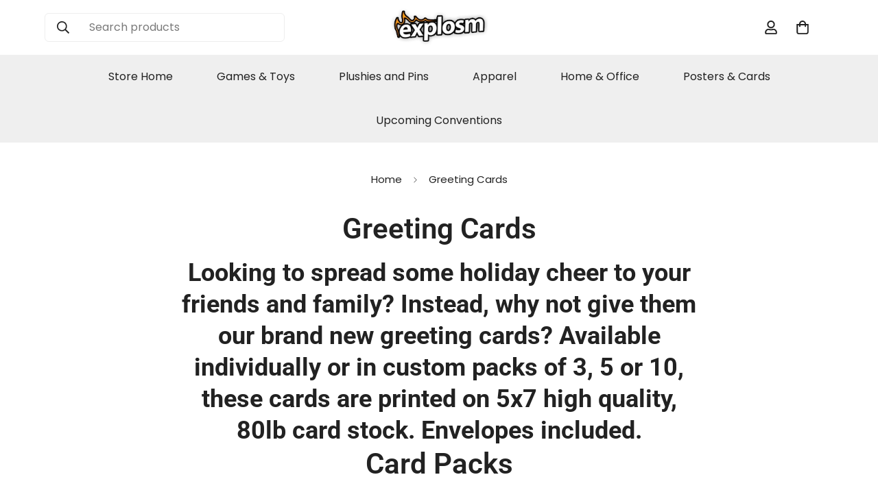

--- FILE ---
content_type: text/css
request_url: https://store.explosm.net/cdn/shop/t/9/assets/custom.css?v=11684567011884657371747646897
body_size: 65
content:
h1,h2{font-weight:600!important}#m-slider-template--18539515838650__1621243260e1af0c20 p{max-width:640px}#shopify-section-template--18539515707578__main button.m-add-to-cart.m-spinner-button.m-button.m-button--secondary{background-color:#ea9809;color:#fff;border:none}.m-testimonials--layout-3 .m-testimonial__wrapper{flex-direction:column;align-items:center}#m-section--template--18539515838650__testimonials_pnyUnX img{border-radius:50px}.m-testimonials .m-stars{justify-content:center;margin-right:27px;margin-top:10px}#m-section-template--18539515838650__image_with_text_qMtBRg p,#m-section-template--18539514790074__image_with_text_WNe8Yr p,#m-section-template--18539514790074__image_with_text_d7rHxH p,#m-section-template--18539514790074__image_with_text_jqCYha p{text-align:justify}#shopify-section-template--18539515117754__contact-form button.m-button.m-button--primary{display:block;margin:0 auto}#shopify-section-template--18539515117754__contact-form .m-contact-form__description.rte,h3.m-contact-form__heading{text-align:center}#shopify-section-template--18539515117754__contact-form .form-field{border:1px solid black}.m-menu-bar{position:relative;z-index:1;background:#efefef!important}a.m-collection-card__link.m\:block{font-size:24px!important}a.m-tab-header.active{background:#2f264d!important;color:#fff}.m-product-tabs--horizontal .m-tab-header{padding:5px 25px 7px!important;background:#efefef!important;flex-shrink:0;border:1px solid #2f264d!important}.m-tab-header.active:after{width:0%!important}.m-tab-header{font-size:18px;position:relative;opacity:1!important;cursor:pointer;transition:var(--m-duration-default, .25s) all;text-wrap:nowrap;padding:12px 0}#shopify-section-sections--18539516100794__footer .m-footer--block-newsletter .m-footer--block-title{font-size:18px!important;margin-bottom:12px}#template--18539515838650__scrolling_promotion_9M4heT .m-promotion__item img,.m-promotion__item svg{height:300px!important}@media screen and (min-width: 1200px){.shopify-policy__container{max-width:1400px!important;margin:0 auto 4rem!important}}@media screen and (max-width: 767px){section#m-section--template--18539515838650__featured_collection_mBhxP7{margin-top:-50px;margin-bottom:-50px}section#m-section--template--18539515838650__featured_collection_mBhxP7{margin-top:-50px}m-featured-collection#template--18539515838650__featured_collection_xiADAR{margin:-50px 0!important}section#m-section--template--18539515838650__scrolling_promotion_9M4heT{margin-bottom:-50px!important}section#m-section-template--18539515838650__rich_text_RCiYCY{margin-top:-50px!important}.m-collection-list__container.m-section-my.m-section-py{margin-top:0!important;margin-bottom:-50px!important}}.event-name{margin:0;font-size:1.4rem;font-weight:600;color:#fff!important}#m-custom__block--html_czzYcW h1{font-size:40px!important;text-align:center;color:#2c3e50;margin-bottom:30px}
/*# sourceMappingURL=/cdn/shop/t/9/assets/custom.css.map?v=11684567011884657371747646897 */


--- FILE ---
content_type: text/javascript
request_url: https://store.explosm.net/cdn/shop/t/9/assets/predictive-search.js?v=32533127051811055531746565903
body_size: 681
content:
class PredictiveSearch extends HTMLElement{constructor(){super(),this.selectors={searchQuery:"[data-query]",searchMessage:"[data-message]",input:"[data-search-input]",submit:'button[type="submit"]',loading:"[data-spinner]",clear:"[data-clear-search]",popularSearchItems:["[data-ps-item]"],moreResultIcon:"[data-more-result-icon]"},this.container=document.querySelector("[data-search-popup]"),this.domNodes=queryDomNodes(this.selectors,this.container),this.cachedResults={},this.transitionDuration=300,this.input=this.querySelector('input[type="search"]'),this.predictiveSearchResults=this.querySelector("[data-predictive-search]"),this.searchPopupSearults=this.querySelector(".m-search-popup__result"),this.popularSearches=this.querySelector("[data-popular-searches]"),this.searchCount=this.querySelector("[data-search-count]"),this.setupEventListeners()}setPopularSearchesLink=()=>{const{popularSearchItems}=this.domNodes;popularSearchItems.forEach(itm=>itm.href=createSearchLink(itm.dataset.psQuery))};setupEventListeners(){const{clear}=this.domNodes;this.querySelector("form.m-search-form").addEventListener("submit",this.onFormSubmit.bind(this)),this.input.addEventListener("input",debounce(event=>{this.onChange(event)},300).bind(this)),clear.addEventListener("click",this.onClearSearch.bind(this)),MinimogEvents.subscribe(MinimogTheme.pubSubEvents.closeSearchPopup,()=>this.close(!0))}getQuery(){return this.input.value.trim()}onChange(){const searchTerm=this.getQuery();if(!searchTerm.length){this.close(!0);return}this.getSearchResults(searchTerm)}onFormSubmit(event){(!this.getQuery().length||this.querySelector('[aria-selected="true"] a'))&&event.preventDefault()}onClearSearch(event){event.preventDefault(),this.input.value="",this.onChange()}getSearchResults(searchTerm){const queryKey=searchTerm.replace(" ","-").toLowerCase();this.toggleSpinnerLoading(!0),this.toggleClearSearch(!1);const searchByTag=this.dataset.searchByTag==="true",searchByBody=this.dataset.searchByBody==="true",unavailableProductsOption=this.dataset.unavailableProductsOption;let searchFields="title,product_type,vendor,variants.sku,variants.title";if(searchByTag&&(searchFields+=",body"),searchByBody&&(searchFields+=",tag"),this.cachedResults[queryKey]){this.renderSearchResults(this.cachedResults[queryKey]);return}let searchURL=`${window.MinimogSettings.routes.predictive_search_url}?q=${encodeURIComponent(searchTerm)}&resources[options][unavailable_products]=${unavailableProductsOption}&resources[options][fields]=${searchFields}&section_id=predictive-search`;fetch(`${searchURL}`).then(response=>{if(!response.ok){var error=new Error(response.status);throw this.close(),error}return response.text()}).then(text=>{const resultsMarkup=new DOMParser().parseFromString(text,"text/html").querySelector("#shopify-section-predictive-search").innerHTML;this.cachedResults[queryKey]=resultsMarkup,this.renderSearchResults(resultsMarkup)}).catch(error=>{throw this.close(),error})}renderSearchResults(resultsMarkup){this.predictiveSearchResults.innerHTML=resultsMarkup,this.setAttribute("results",!0),this.querySelector("[data-search-items-wrapper]").childElementCount>0?this.renderSearchQueryAndMessage(!0):this.renderSearchQueryAndMessage(!1),this.toggleSpinnerLoading(!1),this.toggleClearSearch(!0),this.open()}renderSearchQueryAndMessage(results){const{input,searchQuery,searchMessage,moreResultIcon}=this.domNodes,query=input.value,{resultsTitle}=searchMessage.dataset;searchQuery.textContent=query,this.predictiveSearchResults.classList.remove("m:hidden"),this.searchPopupSearults.classList.remove("m:hidden"),results?(searchMessage.textContent=resultsTitle,moreResultIcon.classList.add("m:hidden")):(searchMessage.textContent=searchMessage.dataset.resultsTitle,moreResultIcon.classList.remove("m:hidden"))}toggleSpinnerLoading(show){const{loading,submit}=this.domNodes;submit.style.visibility=show?"hidden":"visible",loading.style.visibility=show?"visible":"hidden"}toggleClearSearch(show){const{clear}=this.domNodes;clear.style.visibility=show?"visible":"hidden"}open(){this.searchPopupSearults.style.setProperty("--search-result-max-height",`${this.resultsMaxHeight||this.getResultsMaxHeight()}px`),this.setAttribute("open",!0),this.input.setAttribute("aria-expanded",!0),this.isOpen=!0,this.popularSearches&&this.popularSearches.classList.add("m:hidden"),this.searchCount.classList.remove("m:hidden")}close(clearSearchTerm=!1){clearSearchTerm&&(this.input.value="",this.removeAttribute("results"),this.toggleClearSearch(!1),this.resultsMaxHeight=!1),this.removeAttribute("open"),this.predictiveSearchResults.classList.add("m:hidden"),this.searchPopupSearults.classList.add("m:hidden"),this.popularSearches&&this.popularSearches.classList.remove("m:hidden"),this.searchCount.classList.add("m:hidden")}getResultsMaxHeight(){return this.resultsMaxHeight=window.innerHeight-document.querySelector("predictive-search").getBoundingClientRect().bottom,this.resultsMaxHeight}}customElements.define("predictive-search",PredictiveSearch);
//# sourceMappingURL=/cdn/shop/t/9/assets/predictive-search.js.map?v=32533127051811055531746565903


--- FILE ---
content_type: text/javascript
request_url: https://store.explosm.net/cdn/shop/t/9/assets/collection.js?v=41236131993412125851746565904
body_size: 1419
content:
class Collection{constructor(){this.selectors={section:".facest-filters-section",toolbar:".m-collection-toolbar",cols:[".m-toolbar--column-switcher button"],productContainer:"[data-product-container]",loadMoreBtn:"[data-load-more]",sidebar:".m-sidebar",sidebarContent:".m-sidebar--content",openSidebar:".m-sidebar--open",closeSidebar:".m-sidebar--close",filtersWrapper:".m-filter--wrapper"},this.mobileSortingSelectors={openSorting:".m-sortby--open",closeSorting:".m-sortby-mobile--close",sortingWrapper:".m-sortby-mobile--wrapper",sortingList:".m-sortby-mobile--content"},this.sectionId="",this.isDesignMode=MinimogSettings.design_mode,this.currentPage=1,this.paginationType,this.totalPages,this.totalProducts,this.infiniteLoadingObserver,this.showColSwitchers,this.cachedCol,this.initialCol,this.activeCol,this.STORAGE_KEY="gridColumnViews",this.MAX_COL_BY_SCREEN_SIZE={mobile:2,tablet:4,desktop:5},this.enableFilters,this.enableSorting,this.filtersType,this.filtersPosition,this.accordions,this.sideEffectEventsAdded=!1}init=()=>{this.domNodes=queryDomNodes(this.selectors),this.mbSortingNodes=queryDomNodes(this.mobileSortingSelectors),this.setData(),this.initGridView(),this.initFilters(),this.initMobileSorting(),this.initProducts(),this.sideEffectEventsAdded=!0,MinimogEvents.subscribe("ON_PRODUCT_LIST_UPDATED",()=>refreshProductReview()),this.handleStickyToolbar(),document.addEventListener("matchMobile",()=>this.handleStickyToolbar()),document.addEventListener("unmatchMobile",()=>this.handleStickyToolbar())};setData=()=>{const{section,productContainer}=this.domNodes;this.sectionId=section.dataset.sectionId,this.paginationType=section.dataset.paginationType,this.totalPages=productContainer&&Number(productContainer.dataset.totalPages),this.view=section.dataset.view,this.activeCol=null,this.currentPage=1,this.initialCol=Number(section.dataset.initialColumn),this.cachedCol=Number(window.localStorage.getItem(this.STORAGE_KEY))||this.initialCol,this.showColSwitchers=section.dataset.showColSwitchers==="true",this.enableFilters=section.dataset.enableFilters==="true",this.enableSorting=section.dataset.enableSorting==="true",this.filtersType=section.dataset.filtersType,this.filtersPosition=section.dataset.filtersPosition};initGridView=()=>{this.toggleView(this.isDesignMode?this.initialCol:this.cachedCol),this.updateViewByScreen(),addEventDelegate({selector:this.selectors.cols[0],context:this.domNodes.toolbar,handler:(e,colNode)=>this.toggleView(Number(colNode.dataset.column))}),this.initLoadMore(),this.sideEffectEventsAdded||window.addEventListener("resize",debounce(this.updateViewByScreen,500))};initFilters=()=>{if(!this.enableFilters)return;const{sidebar,openSidebar,closeSidebar}=this.domNodes;window.requestAnimationFrame(this.initAccordions),openSidebar.addEventListener("click",this.openSidebarFilter),closeSidebar.addEventListener("click",this.closeSidebarFilter),sidebar.addEventListener("click",e=>e.target===sidebar&&this.closeSidebarFilter())};initMobileSorting=()=>{if(!this.enableSorting)return;const{openSorting,closeSorting,sortingWrapper}=this.mbSortingNodes;openSorting.addEventListener("click",this.openMobileSorting),closeSorting.addEventListener("click",this.closeMobileSorting),sortingWrapper.addEventListener("click",e=>e.target===sortingWrapper&&this.closeMobileSorting())};openMobileSorting=()=>{const{sortingWrapper,sortingList}=this.mbSortingNodes;sortingWrapper.style.display="block",window.requestAnimationFrame(()=>{sortingWrapper.style.setProperty("--m-bg-opacity","0.5"),sortingList.style.setProperty("--m-translate-y","0")})};closeMobileSorting=e=>{const{sortingWrapper,sortingList}=this.mbSortingNodes;sortingWrapper.style.setProperty("--m-bg-opacity","0"),sortingList.style.setProperty("--m-translate-y","100%"),setTimeout(()=>sortingWrapper.style.setProperty("display","none"),300)};initAccordions=()=>{this.accordions&&this.accordions.destroy();const{filtersWrapper}=this.domNodes;filtersWrapper.classList.remove("acc-initialized"),this.accordions=new MinimogLibs.Accordion(filtersWrapper,{presetContentHeight:window.innerWidth>1280&&this.filtersPosition!=="fixed",callback:()=>filtersWrapper.style.setProperty("opacity","1")})};openSidebarFilter=()=>{const{sidebar,sidebarContent,section}=this.domNodes;sidebar.style.display="block",window.requestAnimationFrame(()=>{sidebar.style.setProperty("--m-bg-opacity","0.5"),sidebarContent.style.setProperty("--m-translate-x","0"),this.accordions&&this.accordions.setContentHeight()}),section.classList.add("sidebar-open")};closeSidebarFilter=()=>{const{sidebar,sidebarContent,section}=this.domNodes;section.classList.remove("sidebar-open"),(window.innerWidth<1280||sidebar.dataset.type==="fixed")&&(sidebarContent.style.setProperty("--m-translate-x","-100%"),sidebar.style.removeProperty("--m-bg-opacity"),setTimeout(()=>sidebar.style.removeProperty("display"),300))};toggleView=col=>{if(!col||this.view==="search")return;const{cols,productContainer}=this.domNodes;if(!productContainer)return;const allImages=productContainer.querySelectorAll("responsive-image");allImages&&allImages.length>0&&allImages.forEach(img=>{img.disconnectedCallback(),img.connectedCallback()});const activeCol=this.activeCol||this.initialCol;this.showColSwitchers&&(cols[activeCol-1].classList.remove("active"),cols[col-1].classList.add("active")),productContainer.classList.remove(`m-cols-${activeCol}`),productContainer.classList.add(`m-cols-${col}`),window.localStorage.setItem(this.STORAGE_KEY,col),this.activeCol=col};updateViewByScreen=()=>{if(this.activeCol===1)return;const device=this.getDeviceByScreenSize(),maxCol=this.MAX_COL_BY_SCREEN_SIZE[device];maxCol<this.activeCol&&this.toggleView(maxCol)};getDeviceByScreenSize=()=>window.innerWidth<768?"mobile":window.innerWidth<1024?"tablet":"desktop";initLoadMore=()=>{if(this.paginationType==="paginate"||this.totalPages<=1||this.view==="search")return;const{loadMoreBtn}=this.domNodes;loadMoreBtn.addEventListener("click",this.loadMoreProducts),this.paginationType==="infinite"&&(this.infiniteLoadingObserver=new IntersectionObserver(entries=>{entries.forEach(entry=>{entry.intersectionRatio===1&&this.loadMoreProducts()})},{threshold:1}),this.infiniteLoadingObserver.observe(loadMoreBtn))};loadMoreProducts=()=>{const nextPage=this.currentPage+1;if(nextPage>this.totalPages)return;const{productContainer,loadMoreBtn}=this.domNodes;this.toggleLoading(!0),fetchSection(this.sectionId,{fromCache:!0,params:{page:nextPage}}).then(productGridHTML=>{productGridHTML.querySelectorAll("[data-product-container] .m-product-item").forEach(prodNode=>productContainer.appendChild(prodNode)),this.initProducts()}).catch(err=>console.error("Failed to load more products.",err)).finally(()=>{MinimogEvents.emit("ON_PRODUCT_LIST_UPDATED"),this.toggleLoading(!1),this.currentPage=nextPage,nextPage>=this.totalPages&&(loadMoreBtn.parentNode.remove(),this.infiniteLoadingObserver&&this.infiniteLoadingObserver.unobserve(loadMoreBtn))})};initProducts=()=>{MinimogTheme.CompareProduct&&MinimogTheme.CompareProduct.setCompareButtonsState(),MinimogTheme.Wishlist&&MinimogTheme.Wishlist.setWishlistButtonsState()};toggleLoading=loading=>{const{loadMoreBtn}=this.domNodes;if(loadMoreBtn){const method=loading?"add":"remove";loadMoreBtn.classList[method]("m-spinner-loading")}};handleStickyToolbar(){const toolbar=this.domNodes.toolbar,extraSpace=toolbar&&toolbar.offsetTop;let lastScroll=0;window.addEventListener("scroll",()=>{if(MinimogTheme.config.mqlMobile){const currentScroll=window.scrollY;if(currentScroll<=extraSpace){toolbar.classList.remove("scroll-up","m-collection-toolbar--sticky");return}toolbar.classList.add("m-collection-toolbar--sticky"),currentScroll>toolbar.offsetHeight+extraSpace&&currentScroll>lastScroll&&!toolbar.classList.contains("scroll-down")?(toolbar.classList.remove("scroll-up"),toolbar.classList.add("scroll-down")):currentScroll<lastScroll&&toolbar.classList.contains("scroll-down")&&(toolbar.classList.remove("scroll-down"),toolbar.classList.add("scroll-up")),lastScroll=currentScroll}else toolbar.classList.remove("scroll-up","m-collection-toolbar--sticky","scroll-down")})}}
//# sourceMappingURL=/cdn/shop/t/9/assets/collection.js.map?v=41236131993412125851746565904


--- FILE ---
content_type: text/javascript
request_url: https://store.explosm.net/cdn/shop/t/9/assets/product-list.js?v=133975944838759569291746565903
body_size: 654
content:
class ProductList{constructor(container,productHandles=[]){this.selectors={productList:"[data-product-list]",gridContainer:"[data-grid-container]",sliderControl:".m-slider-controls"},this.swiper,this.currentScreen,!(!container||!productHandles.length)&&(this.container=container,this.enableSlider=container.dataset.enableSlider==="true",this.productsToShow=Number(container.dataset.productsToShow)||20,this.productsPerRow=Number(container.dataset.productsPerRow),this.productHandles=productHandles.slice(0,this.productsToShow),this.domNodes=queryDomNodes(this.selectors,container),this.init().catch(console.error))}init=async()=>{const productNodes={};await Promise.all(this.productHandles.map(async hdl=>{const url=formatUrl("products",hdl,"view=grid-card-item");try{const prodHTML=await fetchCache(url),prodNode=document.createElement("DIV");prodNode.classList.add("swiper-slide","m:column"),prodNode.innerHTML=prodHTML,prodNode.querySelector('[data-view="card"]')&&(productNodes[hdl]=prodNode)}catch(error){console.error(`Error fetching data for handle ${hdl}:`,error)}}));const{productList,gridContainer}=this.domNodes;this.productHandles.forEach(hdl=>{const node=productNodes[hdl];node&&(productList.parentNode.classList.contains("foxkit-related-products__grid")?this.productHandles&&this.productHandles.length>this.productsPerRow?productList&&productList.appendChild(node):(productList&&productList.style.setProperty("display","none"),node.classList.remove("m:column"),gridContainer&&gridContainer.appendChild(node)):(this.enableSlider||productList.classList.remove("swiper-wrapper"),productList&&productList.appendChild(node)))}),MinimogTheme.CompareProduct&&MinimogTheme.CompareProduct.setCompareButtonsState(),MinimogTheme.Wishlist&&MinimogTheme.Wishlist.setWishlistButtonsState(),setTimeout(()=>{this.initByScreenSize()},300),this.container.classList.remove("m:hidden","hidden"),window.addEventListener("resize",debounce(this.initByScreenSize,300)),refreshProductReview()};initByScreenSize=()=>{const{productList,gridContainer,sliderControl}=this.domNodes,screen=window.innerWidth>767?"desktop":"mobile";if(screen!==this.currentScreen)if(this.currentScreen=screen,screen==="desktop"){if(gridContainer&&gridContainer.parentNode.classList.remove("m-mixed-layout--mobile-scroll"),this.enableSlider&&this.productHandles&&this.productHandles.length>this.productsPerRow){gridContainer&&gridContainer.classList.add("swiper-container"),sliderControl&&sliderControl.classList.remove("m:hidden","hidden");const _container=this.container,controlsContainer=this.container.querySelector(".m-slider-controls"),prevButton=controlsContainer&&controlsContainer.querySelector(".m-slider-controls__button-prev"),nextButton=controlsContainer&&controlsContainer.querySelector(".m-slider-controls__button-next"),slideItemsLength=gridContainer.querySelector(".swiper-wrapper").childElementCount;this.slider=new MinimogLibs.Swiper(gridContainer,{slidesPerView:2,showPagination:!1,showNavigation:!0,loop:!0,threshold:2,pagination:!1,breakpoints:{768:{slidesPerView:3},1280:{slidesPerView:parseInt(this.productsPerRow)}},on:{init:function(){setTimeout(()=>{const firstItem=_container.querySelector(".m-image");if(firstItem&&controlsContainer){const itemHeight=firstItem.clientHeight;controlsContainer.style.setProperty("--offset-top",parseInt(itemHeight)/2+"px")}},200)},breakpoint:(swiper,breakpointParams)=>{if(controlsContainer){const{slidesPerView}=breakpointParams;slideItemsLength>slidesPerView?(controlsContainer.classList.remove("m:hidden","hidden"),swiper.allowTouchMove=!0):(controlsContainer.classList.add("m:hidden","hidden"),swiper.allowTouchMove=!1)}}}}),this.slider&&(prevButton&&prevButton.addEventListener("click",()=>this.slider.slidePrev()),nextButton&&nextButton.addEventListener("click",()=>this.slider.slideNext())),this.swiper=gridContainer&&gridContainer.swiper}}else this.swiper&&this.swiper.destroy(!1,!0),gridContainer.classList.remove("swiper-container"),gridContainer.parentNode.classList.add("m-mixed-layout","m-mixed-layout--mobile-scroll"),sliderControl&&sliderControl.classList.add("m:hidden","hidden"),productList.classList.add("m-mixed-layout__inner")}}MinimogTheme.ProductList=ProductList;
//# sourceMappingURL=/cdn/shop/t/9/assets/product-list.js.map?v=133975944838759569291746565903
